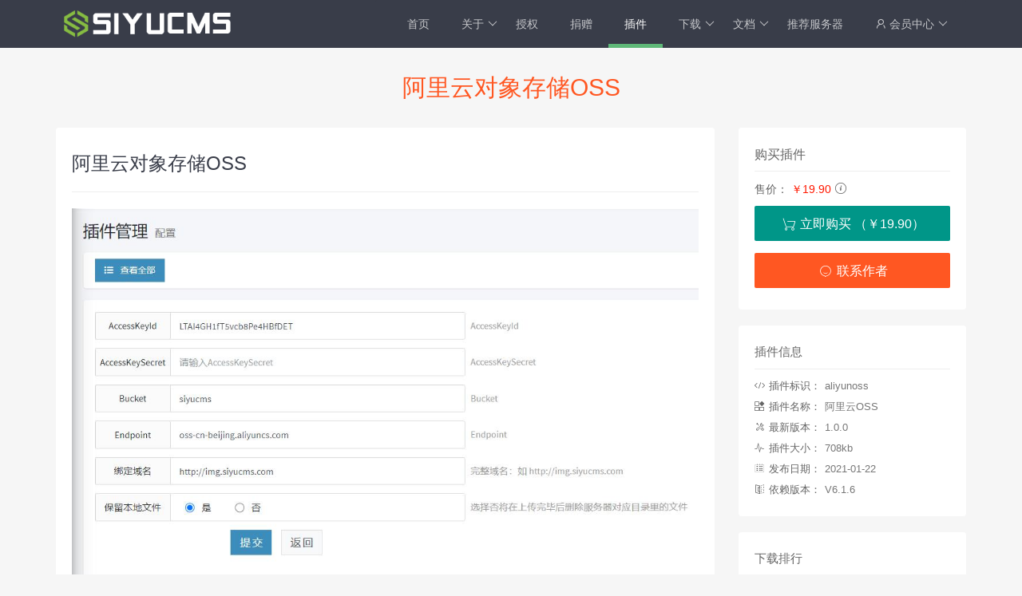

--- FILE ---
content_type: text/html; charset=utf-8
request_url: https://siyucms.com/index/store/3.html
body_size: 3994
content:
<!DOCTYPE html>
<html>
<head>
    <meta charset="utf-8">
    <meta name="viewport" content="width=device-width, initial-scale=1, maximum-scale=1">
    <title>阿里云对象存储OSS-插件_基于ThinkPHP6.1的快速开发内容管理系统</title>
    <meta name="keywords" content="SIYUCMS，SIYUCMS内容管理系统，php，ThinkPHP CMS，ThinkPHP建站系统" />
    <meta name="description" content="SIYUCMS 是一款基于 ThinkPHP + AdminLTE 的内容管理系统。后台界面采用响应式布局，清爽、极简、简单、易用，是做开发的最佳选择。" />
      <link rel="stylesheet" href="/template/siyucms/index/layui/css/layui.css">
  <link rel="stylesheet" href="/template/siyucms/index/css/style.css?20220504">
  <script src="/template/siyucms/index/layui/layui.js"></script>
  <script src="/template/siyucms/index/js/jquery-2.1.4.js"></script>
  <script src="/template/siyucms/index/js/my.js"></script>

</head>
<body class="bg_color">
	<div class="header">
		<div class="layui-container">
			<a href="/" class="logo"><img src="/template/siyucms/index/img/logo.png"></a>
            <!--手机端按钮-->
            <div class="menuBar">
                <ul>
                    <li class="bar_top"></li>
                    <li class="bar_mid"></li>
                    <li class="bar_foot"></li>
                </ul>
            </div>
            <!--导航菜单-->
			<ul class="layui-nav" lay-filter="" id="menu">
				<li class="layui-nav-item "><a href="/">首页</a></li>
                				<li class="layui-nav-item ">
                						<a href="javascript:;">关于</a>
					<dl class="layui-nav-child">
                    							<dd><a  href="/index/about.html">系统介绍</a></dd>
												<dd><a  href="/index/agreement.html">用户协议</a></dd>
											</dl>
                    				</li>
                				<li class="layui-nav-item ">
                	                    <a  href="/index/authorize.html">授权</a>
                    				</li>
                				<li class="layui-nav-item ">
                	                    <a  href="/index/donation.html">捐赠</a>
                    				</li>
                				<li class="layui-nav-item layui-this">
                	                    <a  href="/index/store.html">插件</a>
                    				</li>
                				<li class="layui-nav-item ">
                						<a href="javascript:;">下载</a>
					<dl class="layui-nav-child">
                    							<dd><a target="_blank" href="https://gitee.com/ruoshuiyx/tp6">V6.1版本</a></dd>
												<dd><a target="_blank" href="https://gitee.com/ruoshuiyx/SYPHP">V5.1版本</a></dd>
											</dl>
                    				</li>
                				<li class="layui-nav-item ">
                						<a href="javascript:;">文档</a>
					<dl class="layui-nav-child">
                    							<dd><a target="_blank" href="https://www.kancloud.cn/ruoshuiyx/siyucms/910286">开发手册</a></dd>
												<dd><a target="_blank" href="https://www.kancloud.cn/ruoshuiyx/thinkphp5">实战指南</a></dd>
											</dl>
                    				</li>
                				<li class="layui-nav-item ">
                	                    <a target="_blank" href="https://www.aliyun.com/activity/daily/bestoffer?userCode=qi2xtv3k">推荐服务器</a>
                    				</li>
                				<!--<li class="layui-nav-item"><a href="">社区</a></li>-->
								<li class="layui-nav-item">
					<a href="/index/user/index.html">
						<i class="layui-icon layui-icon-username"></i>
						会员中心
					</a>
					<dl class="layui-nav-child">
						<dd><a href="/index/user/login.html">登录</a></dd>
						<dd><a href="/index/user/register.html">注册</a></dd>
					</dl>
				</li>
							</ul>
            
			<div class="layui-clear"></div>
		</div>
	</div>
<!--中部-->
<div class="main">
    <div class="layui-container">
        <h2 class="main_h2">阿里云对象存储OSS</h2>
        <p class="main_summary"></p>
        <!--内容区域-->
        <div class="layui-row addon_info">
            <div class="layui-col-md9">
                <div class="addon_info_left">
                    <h2 class="addon_info_title">阿里云对象存储OSS</h2>
                    <div class="addon_info_content">
                        <p><img alt="" src="/uploads/20210122/ebcd5d98571030c68bc484f798142030.jpg" /></p>

<h3>功能介绍</h3>

<p>阿里云是优秀的第三方云存储提供商，通过此插件可以将SIYUCMS的上传资源部署(中转)到阿里云OSS。</p>

<h3>准备工作</h3>

<p>在使用阿里云OSS之前请先到阿里云添加<a href="https://www.aliyun.com/product/oss?source=5176.11533457&amp;userCode=qi2xtv3k" target="_blank">OSS服务</a>，然后创建一个空间并获取到<a href="https://oss.console.aliyun.com/bucket" target="_blank">Bucket</a>和EndPoint链接地址，然后在RAM访问控制中设置用户组并给组设置权限，最后在用户中添加用户并设置AccessKey ID和Access Key Secret。</p>

<h3>如何安装</h3>

<p>1、下载安装包解压后放到addons目录<br />
2、后台插件管理中进行安装并修改配置信息</p>

<h3>注意事项</h3>

<p>1、配置提示权限不足请修改addons目录可写权限<br />
2、安装后系统设置中上传驱动会增加AliYun OSS<br />
3、低版本需替换后台的上传文件，替换时注意进行备份，<a href="https://gitee.com/ruoshuiyx/tp6/blob/master/app/admin/controller/Upload.php" target="_blank">点击</a>查看</p>

<p>&nbsp;</p>
                    </div>
                </div>
            </div>
            <div class="layui-col-md3">
                <div class="addon_info_right">
                    <!--购买区域-->
                                        <div class="addon_info_right_1">
                        <h3>购买插件</h3>
                        <div class="layui-row">
                            <ul>
                                <li>
                                    售价：
                                                                        <span style="color: #ff1800">￥19.90 </span>
                                    <i class="layui-icon layui-icon-about js_price_tips" onmouseover="show_price_tips()"></i>
                                    <script>
                                        layui.use('layer',
                                            function () {
                                                var $ = layui.jquery, layer = layui.layer;
                                            })

                                        function show_price_tips() {
                                            layer.tips("VIP享受 7 折<br> SVIP享受 5 折", ".js_price_tips", {
                                                tips: [1, "#393D49"],
                                                time: 6000
                                            });
                                        }
                                    </script>
                                </li>
                            </ul>
                        </div>
                        <div class="layui-row">
                                                        <a href="/index/User/pay.html?type=addon&id=3" target="_blank"
                               class="layui-btn layui-btn-lg layui-btn-fluid"><i
                                    class="layui-icon layui-icon-cart-simple"></i> 立即购买 （￥19.90）</a>
                                                    </div>
                        <div class="layui-row">
                            <a href="tencent://message/?uin=407593529&Site=SuperNic&Menu=yes" target="_blank"
                               class="layui-btn layui-btn-danger layui-btn-lg layui-btn-fluid"><i
                                    class="layui-icon layui-icon-chat"></i> 联系作者</a>
                        </div>
                    </div>
                                    </div>
                <div class="addon_info_right">
                    <!--介绍区域-->
                    <div class="addon_info_right_1 addon_info_right_2">
                        <h3>插件信息</h3>
                        <div class="layui-row">
                            <ul>
                                <li><i class="layui-icon layui-icon-fonts-code"></i>插件标识：<span>aliyunoss</span></li>
                                <li><i class="layui-icon layui-icon-app"></i>插件名称：<span>阿里云OSS</span></li>
                                <li><i class="layui-icon layui-icon-util"></i>最新版本：<span>1.0.0</span></li>
                                <li><i class="layui-icon layui-icon-chart"></i>插件大小：<span>708kb</span></li>
                                <li><i class="layui-icon layui-icon-date"></i>发布日期：<span>2021-01-22</span></li>
                                <li class="layui-hide"><i class="layui-icon layui-icon-download-circle"></i>下载次数：<span>33</span></li>
                                <li><i class="layui-icon layui-icon-template"></i>依赖版本：<span>V6.1.6</span></li>
                            </ul>
                        </div>
                    </div>
                    <!--广告区域-->
                </div>
                <div class="addon_info_right">
                    <!--下载排行-->
                    <div class="addon_info_right_1 addon_info_right_2 addon_info_right_3">
                        <h3>下载排行</h3>
                        <div class="layui-row">
                            <ul class="layui-clear">
                                                                <li>
                                    <a href="/index/store/5.html"><img src="/uploads/20210207/6bc2586ea5ff1fba4d0f25071aa5d7ba.png"><p>Ueditor</p></a>
                                </li>
                                                                <li>
                                    <a href="/index/store/4.html"><img src="/uploads/20210123/4cc499249355d2f387710f80390f4a57.png"><p>七牛云存储</p></a>
                                </li>
                                                                <li>
                                    <a href="/index/store/3.html"><img src="/uploads/20210122/2aa73d10ac7e9c21567236382eff95aa.png"><p>阿里云OSS</p></a>
                                </li>
                                                                <li>
                                    <a href="/index/store/2.html"><img src="/uploads/20200921/e4ef363202b6f44b2da41777289b6adb.png"><p>Sitemap网站地图</p></a>
                                </li>
                                                            </ul>
                        </div>
                    </div>
                </div>
            </div>

        </div>
        <!--内容区域-->
    </div>
</div>
<!--底部-->
	<div class="footer">
		<div class="layui-container">
			<div class="layui-row">
				<div class="layui-col-xs6 layui-col-md3">
					<ul>
						<li class="f-tit">SIYUCMS</li>
						<li><a rel="nofollow" target="_blank" href="https://www.kancloud.cn/ruoshuiyx/siyucms">开发手册</a></li>
						<li><a rel="nofollow" target="_blank" href="https://www.kancloud.cn/ruoshuiyx/thinkphp5">进阶指南</a></li>
						<li><a rel="nofollow" target="_blank" href="https://gitee.com/ruoshuiyx/SYPHP">下载中心</a></li>
						<li><a rel="nofollow" target="_blank" href="http://demo.siyucms.com/">在线演示</a></li>
                    </ul>
				</div>
				<div class="layui-col-xs6 layui-col-md3">
					<ul>
						<li class="f-tit">商务合作</li>
                        <li><a rel="nofollow" href="tencent://message/?uin=407593529&Site=SuperNic&Menu=yes" rel="nofollow">插件开发</a></li>
                        <li><a rel="nofollow" href="tencent://message/?uin=407593529&Site=SuperNic&Menu=yes" rel="nofollow">定制开发</a></li>
                        <li><a rel="nofollow" href="tencent://message/?uin=407593529&Site=SuperNic&Menu=yes" rel="nofollow">广告投放</a></li>
                        <li><a rel="nofollow" href="tencent://message/?uin=407593529&Site=SuperNic&Menu=yes" rel="nofollow">业务合作</a></li>
					</ul>
				</div>
				<div class="layui-col-xs6 layui-col-md3">
					<ul>
						<li class="f-tit">交流社区</li>
						<li>完善中</li>
                        <li>敬请期待</li>
					</ul>
				</div>
				<div class="layui-col-xs6 layui-col-md3">
					<ul>
						<li class="f-tit">联系方式</li>
						<li>邮箱：407593529@qq.com</li>
						<li>QQ：407593529</li>
						<li>QQ群：883855822</li>
						<li><a href="https://gitee.com/ruoshuiyx/SYPHP" rel="nofollow" target="_blank">Gitee</a></li>
					</ul>
				</div>
			</div>
		</div>
	</div>
	<!--版权-->
	<div class="copy">
		Copyright &copy; SIYUCMS 2019-2023.All right reserved.Powered by SIYUCMS 网站备案/许可证号 <a style="color: #aaa;" href="https://beian.miit.gov.cn/#/Integrated/index" target="_blank">辽ICP备16008135号-2</a>
		<script>
		var _hmt = _hmt || [];
		(function() {
			var hm = document.createElement("script");
			hm.src = "https://hm.baidu.com/hm.js?8cf3910ef4f19d7a60b6925934ce9235";
			var s = document.getElementsByTagName("script")[0];
			s.parentNode.insertBefore(hm, s);
		})();
	</script>

	</div>

</body>
</html>

--- FILE ---
content_type: text/css
request_url: https://siyucms.com/template/siyucms/index/css/style.css?20220504
body_size: 2436
content:
.header{background-color: #393D49;}
.header .layui-nav{float: right;}
.header .logo{}
.header .logo img{height: 40px; margin: 10px;}
.feature{padding-top: 25px;padding-bottom: 30px;}
.feature h2,.main_h2{font-size: 30px;text-align: center;line-height: 2em;color: #FF5722;}
.feature .summary,.main_summary{text-align: center;line-height: 24px;color: #c2c2c2;}
.feature .item_con{ }
.feature ul li{    width: 30%;
    /* margin-top: 25px; */
    float: left;
    padding-top: 25px;
    border: 1px solid #33333324;
    margin: 20px 1.5%;
    padding-bottom: 30px;}
.feature ul li .icon{width: 100px;height: 100px;margin: 0 auto;
    /*border-radius: 50%;overflow: hidden;*/cursor: pointer;
    -webkit-transition: all .5s ease;
    transition: all .5s ease;
    text-align: center;}
.feature ul li .icon:hover{ transform: rotate(180deg); border-color: #009688;opacity: 1; }
.feature ul li .icon  img{ display : block ; width: 100px;}
.feature ul li h3{ height: 32px;line-height: 32px;text-align: center;margin: 15px 0;}
.feature ul li .desc{ font-size: 14px; line-height: 24px;height: 48px;overflow: hidden;color: #393D49;padding: 0 10%;text-align: center;}

.footer{color: #aaa;background: #393d49c2;margin-top: 25px;}
.footer ul {margin: 60px 0 30px 0;padding: 0;}
.footer ul li {line-height: 26px;white-space: nowrap;list-style: none;margin: 0;padding: 0;}
.footer ul li.f-tit {margin-bottom: 10px;font-size: 14px;color: #fff;}
.footer ul li a {color: #aaa;}
.footer ul li a:hover {color: #aaa;text-decoration: underline !important;}
.copy{line-height: 50px;text-align: center;background: #393D49;margin: 0; color: #aaa;}

.pro-con {width: 500px;margin-top: 114px;}
.pull-right {float: right;}
.pull-left {float: left;}
.pro-con h1 {margin-bottom: 15px;font-size: 50px;line-height: 56px;font-weight: bold;}
.pro-con p {margin-bottom: 30px;font-size: 18px;color: #666;line-height: 28px;}
.main{ margin-top: 20px;}
.main .comm_content{padding: 15px 0;border-bottom: 1px solid #dddddd;border-top: 1px solid #dddddd;min-height: 200px;color: #666666;line-height: 26px;margin-top: 20px;}
.main .comm_content p{margin: 10px 0;}
/*捐赠*/
.juanzeng{margin: 20px -10px 0;}
.juanzeng .item{background-color: #f7f7f7;padding: 50px 20px 60px 20px;cursor: pointer;margin-bottom: 30px; text-align: center; margin-left: 10px;margin-right: 10px;
    -webkit-transition: all 0.3s ease-in-out;
    -moz-transition: all 0.3s ease-in-out;
    -ms-transition: all 0.3s ease-in-out;
    -o-transition: all 0.3s ease-in-out;
    transition: all 0.3s ease-in-out;}
.juanzeng .item:hover {background-color: #FF5722; color: #ffffff;}
.juanzeng .item .amount span {font-weight: 500;font-size: 30px;margin: 10px 0;display: block;}
.juanzeng_end{margin-bottom: 20px;}
.donate-list .item {max-width: 262px;margin: 20px auto;position: relative;font-size: 13px; cursor: pointer;}
.donate-list .item .avatar-img, .donate-list .item .avatar-text {height: 100px;width: 100px;border-radius: 100px;margin: 0 auto;line-height: 100px;font-size: 40px;display: block;z-index: 1;overflow: hidden;}
.donate-list .item .avatar-img img {width: 100px;height: 100px;border-radius: 100%;margin: 0px auto;}
.donate-list .item .avatar-img i{width: 100px;height: 100px;border-radius: 100%;display: block;font-style: normal; background-color: #007DDB; color: #ffffff;}
.donate-list .item .avatar-foot {height: 75px;width: 80px;border-radius: 100px;margin: 0 auto;line-height: 20px;font-size: 12px;background-color: #ff5726; color: #fff;padding-top: 25px;
    padding-left: 10px;padding-right: 10px;position: absolute;top: 0;left: 50%;margin-left: -50px; z-index: -1;display: none;
	-webkit-transition: all 0.1s ease-in-out;
    -moz-transition: all 0.1s ease-in-out;
    -ms-transition: all 0.1s ease-in-out;
    -o-transition: all 0.1s ease-in-out;
    transition: all 0.1s ease-in-out;
	}
.donate-list .item .details {text-align: center;width: 100%;overflow: hidden;}
.donate-list .item .details h5 {font-size: 15px;line-height: 25px;margin-top: 5px;margin-bottom: 5px;white-space: nowrap;color: #3c8dbc;}
.donate-list .item .details h6 {font-size: 13px;line-height: 15px;font-weight: 400;margin: 3px 0;color: #aaa;}

.donate-list .item:hover .avatar-foot{ z-index: 10;display: block;}

.donate-list .item .details h6 .date {color: #d2d2d2; margin-left: 20px;}
.donate-list .item .details h6 i {font-style: normal;color: #FF5722; margin-left: 2px;}

.buy_title{text-align: center !important;color: #000;background-color: #d2d2d2;}
.align_right{text-align: right !important;}
.align_center{text-align: center !important;}


/*手机端右侧按钮*/
.menuBar{height: 54px;cursor: pointer;float: right;display: none;}

@media screen and (max-width: 450px) {
    .feature ul li{ width: 100%;}
}

/*导航设置*/
@media screen and (max-width: 768px){
	#menu{display: none;position: absolute;z-index: 999;left: 0px;}
	.menuBar{display: block;}
	.menuBar ul{padding: 22px 0 0 0;}
	.menuBar li{width: 17px;height: 2px;background: #ecebeb;margin-bottom: 3px;
		-webkit-transition: -webkit-transform .6s,opacity .3s;
		transition: transform .6s,opacity .3s;border-radius: 1px;}
	#menu li{width: 100%;text-align: left;}
}

/*授权查询*/
.domain_auth {

}

.domain_auth .layui-input-inline {
    width: 380px
}

/*插件模块*/
.main .addon_list {
    padding-top: 30px;
}

.addon_list .addon_item {
    background-color: #fafafa;
    border-radius: 3px;
    -webkit-transition: all 0.3s ease;
    -moz-transition: all 0.3s ease;
    -o-transition: all 0.3s ease;
    transition: all 0.3s ease;
    position: relative;
}

.addon_list .addon_item .yulan{
    text-align: center;
    position: absolute;
    width: 100%;
    bottom: 100px;
    z-index: 1;
    opacity: 0;
}
.addon_list .addon_item .yulan a{
    color: #ffffff !important;
}

.addon_list .addon_item:hover {
    transform: translateY(-5px);
    -webkit-transform: translateY(-5px);
    -moz-transform: translateY(-5px);
    -webkit-box-shadow: 0 20px 40px -24px rgba(0, 36, 100, 0.3);
    -moz-box-shadow: 0 20px 40px -24px rgba(0, 36, 100, 0.3);
    box-shadow: 0 20px 40px -24px rgba(0, 36, 100, 0.3);
}

.addon_list .addon_item:hover .yulan{
    opacity: 1;}

.addon_list .addon_item img {
    max-width: 100%;
}

.addon_list .addon_item a {
    color: #666666;
    font-size: 14px;
}

.addon_list .addon_item a:hover {
    color: #666666;
    font-size: 14px;
}

.addon_list .addon_item h3 {
    line-height: 30px;
    margin-top: 10px;
    padding: 0 10px;
    overflow: hidden;
    text-overflow: ellipsis;
    white-space: nowrap;
}

.addon_list .addon_item .layui-clear {
    padding: 0 10px 10px 0;
}

.addon_list .addon_item .addon_price {
    float: right
}

.addon_list .addon_item .addon_price .addon_orginal_price {
    color: #767575
}

.addon_list .addon_item .addon_price .addon_user_price {
    color: #ff1800;
}

.addon_list .addon_item .addon_price .addon_user_price_free {
    color: #5FB878;
}

.addon_list .addon_item .addon_author{
    padding: 0 10px;
    color: #2196F3;
}

.bg_color {
    background-color: #f6f6f6
}

/*插件详情*/
.addon_info{
    color: #666666;
    line-height: 26px;
    margin-top: 20px;
}
.addon_info_left, .addon_info_right {
    background-color: white;
    border-radius: 4px;
    height: 100%;
    padding:20px;
    margin-bottom: 20px;
}

.addon_info_left {
    margin-right: 30px;
}

.addon_info_title {
    margin-bottom: 20px;
    line-height: 50px;
    padding-bottom: 10px;
    color: #393D49;
    border-bottom: 1px solid #eee;
    font-size: 24px;
    font-weight: 300;
}

.addon_info_content {
    padding-bottom: 30px;
}

.addon_info_content img{ max-width:100%}

.addon_info_content p {
    padding-bottom: 10px
}

.addon_info_content a {
    color: #2196F3;
}

.addon_info_right_1 h3{
    border-bottom: 1px solid #eee;
    padding-bottom: 8px;
    margin-bottom: 8px;
}
.addon_info_right_1 i{}
.addon_info_right_1 .layui-btn{ margin: 7.5px 0}

.addon_info_right_2{ font-size: 13px;}
.addon_info_right_2 ul li span{ color: #777777;    padding-left: 5px;}
.addon_info_right_2 ul li i{
    font-size: 13px;
    margin-right: 5px;
}

.addon_info_right_3{}
.addon_info_right_3 ul{ margin-top: 15px}
.addon_info_right_3 ul li{ width: 45%; text-align: left; line-height: 30px; float: left;margin-bottom: 5px;}
.addon_info_right_3 ul li:nth-child(2n){ margin-left: 10%}
.addon_info_right_3 ul li a{ color: #2196f3}
.addon_info_right_3 ul li img{ width: 100%}






--- FILE ---
content_type: application/javascript
request_url: https://siyucms.com/template/siyucms/index/js/my.js
body_size: 844
content:
layui.use('carousel', function(){
  var carousel = layui.carousel;
  //建造实例
  carousel.render({
	elem: '#banner',
	width: '100%', //设置容器宽度
	height: '550px',
	arrow: 'always' //始终显示箭头
	//,anim: 'updown' //切换动画方式
  });
});
//注意：导航 依赖 element 模块，否则无法进行功能性操作
layui.use('element', function(){
  var element = layui.element;

  //…
});

//点击右侧导航弹出菜单
$(function(){
	$('.menuBar').on('click',function(){
		//显示层
		$("#menu").toggle();
	})
})

/*layui.use(['dropdown', 'util', 'layer'], function(){
	var element = layui.element;
	var layer = layui.layer;

	//监听折叠
	element.on('collapse(test)', function(data){
		layer.msg('展开状态：'+ data.show);
	});
});*/

//注意：折叠面板 依赖 element 模块，否则无法进行功能性操作
layui.use('element', function(){
	var element = layui.element;

	//…
});


--- FILE ---
content_type: application/javascript
request_url: https://siyucms.com/template/siyucms/index/layui/modules/layer.js
body_size: 13905
content:

/*!
 * layer - 通用 Web 弹出层组件
 * MIT Licensed 
 */

;!function(window, undefined){
"use strict";

var isLayui = window.layui && layui.define, $, win, ready = {
  getPath: function(){
    var jsPath = document.currentScript ? document.currentScript.src : function(){
      var js = document.scripts
      ,last = js.length - 1
      ,src;
      for(var i = last; i > 0; i--){
        if(js[i].readyState === 'interactive'){
          src = js[i].src;
          break;
        }
      }
      return src || js[last].src;
    }()
    ,GLOBAL = window.LAYUI_GLOBAL || {};
    return GLOBAL.layer_dir || jsPath.substring(0, jsPath.lastIndexOf('/') + 1);
  }(),

  config: {}, end: {}, minIndex: 0, minLeft: [],
  btn: ['&#x786E;&#x5B9A;', '&#x53D6;&#x6D88;'],

  //五种原始层模式
  type: ['dialog', 'page', 'iframe', 'loading', 'tips'],
  
  //获取节点的style属性值
  getStyle: function(node, name){
    var style = node.currentStyle ? node.currentStyle : window.getComputedStyle(node, null);
    return style[style.getPropertyValue ? 'getPropertyValue' : 'getAttribute'](name);
  },
  
  //载入 CSS 依赖
  link: function(href, fn, cssname){
    //未设置路径，则不主动加载css
    if(!layer.path) return;
    
    var head = document.getElementsByTagName("head")[0]
    ,link = document.createElement('link');
    
    if(typeof fn === 'string') cssname = fn;
    
    var app = (cssname || href).replace(/\.|\//g, '');
    var id = 'layuicss-'+ app
    ,STAUTS_NAME = 'creating'
    ,timeout = 0;
    
    link.rel = 'stylesheet';
    link.href = layer.path + href;
    link.id = id;
    
    if(!document.getElementById(id)){
      head.appendChild(link);
    }

    if(typeof fn !== 'function') return;

    //轮询 css 是否加载完毕
    (function poll(status) {
      var delay = 100
      ,getLinkElem = document.getElementById(id); //获取动态插入的 link 元素
      
      //如果轮询超过指定秒数，则视为请求文件失败或 css 文件不符合规范
      if(++timeout > 10 * 1000 / delay){
        return window.console && console.error(app +'.css: Invalid');
      };
      
      //css 加载就绪
      if(parseInt(ready.getStyle(getLinkElem, 'width')) === 1989){
        //如果参数来自于初始轮询（即未加载就绪时的），则移除 link 标签状态
        if(status === STAUTS_NAME) getLinkElem.removeAttribute('lay-status');
        //如果 link 标签的状态仍为「创建中」，则继续进入轮询，直到状态改变，则执行回调
        getLinkElem.getAttribute('lay-status') === STAUTS_NAME ? setTimeout(poll, delay) : fn();
      } else {
        getLinkElem.setAttribute('lay-status', STAUTS_NAME);
        setTimeout(function(){
          poll(STAUTS_NAME);
        }, delay);
      }

      //parseInt(ready.getStyle(document.getElementById(id), 'width')) === 1989 ? fn() : setTimeout(poll, 1000);
    }());

  }
};

//默认内置方法。
var layer = {
  v: '3.5.1',
  ie: function(){ //ie版本
    var agent = navigator.userAgent.toLowerCase();
    return (!!window.ActiveXObject || "ActiveXObject" in window) ? (
      (agent.match(/msie\s(\d+)/) || [])[1] || '11' //由于ie11并没有msie的标识
    ) : false;
  }(),
  index: (window.layer && window.layer.v) ? 100000 : 0,
  path: ready.getPath,
  config: function(options, fn){
    options = options || {};
    layer.cache = ready.config = $.extend({}, ready.config, options);
    layer.path = ready.config.path || layer.path;
    typeof options.extend === 'string' && (options.extend = [options.extend]);
    
    //如果设置了路径，则加载样式
    if(ready.config.path) layer.ready();
    
    if(!options.extend) return this;
    
    isLayui 
      ? layui.addcss('modules/layer/' + options.extend)
    : ready.link('theme/' + options.extend);
    
    return this;
  },

  //主体CSS等待事件
  ready: function(callback){
    var cssname = 'layer', ver = ''
    ,path = (isLayui ? 'modules/layer/' : 'theme/') + 'default/layer.css?v='+ layer.v + ver;
    isLayui ? layui.addcss(path, callback, cssname) : ready.link(path, callback, cssname);
    return this;
  },
  
  //各种快捷引用
  alert: function(content, options, yes){
    var type = typeof options === 'function';
    if(type) yes = options;
    return layer.open($.extend({
      content: content,
      yes: yes
    }, type ? {} : options));
  }, 
  
  confirm: function(content, options, yes, cancel){ 
    var type = typeof options === 'function';
    if(type){
      cancel = yes;
      yes = options;
    }
    return layer.open($.extend({
      content: content,
      btn: ready.btn,
      yes: yes,
      btn2: cancel
    }, type ? {} : options));
  },
  
  msg: function(content, options, end){ //最常用提示层
    var type = typeof options === 'function', rskin = ready.config.skin;
    var skin = (rskin ? rskin + ' ' + rskin + '-msg' : '')||'layui-layer-msg';
    var anim = doms.anim.length - 1;
    if(type) end = options;
    return layer.open($.extend({
      content: content,
      time: 3000,
      shade: false,
      skin: skin,
      title: false,
      closeBtn: false,
      btn: false,
      resize: false,
      end: end
    }, (type && !ready.config.skin) ? {
      skin: skin + ' layui-layer-hui',
      anim: anim
    } : function(){
       options = options || {};
       if(options.icon === -1 || options.icon === undefined && !ready.config.skin){
         options.skin = skin + ' ' + (options.skin||'layui-layer-hui');
       }
       return options;
    }()));  
  },
  
  load: function(icon, options){
    return layer.open($.extend({
      type: 3,
      icon: icon || 0,
      resize: false,
      shade: 0.01
    }, options));
  }, 
  
  tips: function(content, follow, options){
    return layer.open($.extend({
      type: 4,
      content: [content, follow],
      closeBtn: false,
      time: 3000,
      shade: false,
      resize: false,
      fixed: false,
      maxWidth: 260
    }, options));
  }
};

var Class = function(setings){  
  var that = this, creat = function(){
    that.creat();
  };
  that.index = ++layer.index;
  that.config.maxWidth = $(win).width() - 15*2; //初始最大宽度：当前屏幕宽，左右留 15px 边距
  that.config = $.extend({}, that.config, ready.config, setings);
  document.body ? creat() : setTimeout(function(){
    creat();
  }, 30);
};

Class.pt = Class.prototype;

//缓存常用字符
var doms = ['layui-layer', '.layui-layer-title', '.layui-layer-main', '.layui-layer-dialog', 'layui-layer-iframe', 'layui-layer-content', 'layui-layer-btn', 'layui-layer-close'];
doms.anim = ['layer-anim-00', 'layer-anim-01', 'layer-anim-02', 'layer-anim-03', 'layer-anim-04', 'layer-anim-05', 'layer-anim-06'];

doms.SHADE = 'layui-layer-shade';
doms.MOVE = 'layui-layer-move';

//默认配置
Class.pt.config = {
  type: 0,
  shade: 0.3,
  fixed: true,
  move: doms[1],
  title: '&#x4FE1;&#x606F;',
  offset: 'auto',
  area: 'auto',
  closeBtn: 1,
  time: 0, //0表示不自动关闭
  zIndex: 19891014, 
  maxWidth: 360,
  anim: 0,
  isOutAnim: true, //退出动画
  minStack: true, //最小化堆叠
  icon: -1,
  moveType: 1,
  resize: true,
  scrollbar: true, //是否允许浏览器滚动条
  tips: 2
};

//容器
Class.pt.vessel = function(conType, callback){
  var that = this, times = that.index, config = that.config;
  var zIndex = config.zIndex + times, titype = typeof config.title === 'object';
  var ismax = config.maxmin && (config.type === 1 || config.type === 2);
  var titleHTML = (config.title ? '<div class="layui-layer-title" style="'+ (titype ? config.title[1] : '') +'">' 
    + (titype ? config.title[0] : config.title) 
  + '</div>' : '');
  
  config.zIndex = zIndex;
  callback([
    //遮罩
    config.shade ? ('<div class="'+ doms.SHADE +'" id="'+ doms.SHADE + times +'" times="'+ times +'" style="'+ ('z-index:'+ (zIndex-1) +'; ') +'"></div>') : '',
    
    //主体
    '<div class="'+ doms[0] + (' layui-layer-'+ready.type[config.type]) + (((config.type == 0 || config.type == 2) && !config.shade) ? ' layui-layer-border' : '') + ' ' + (config.skin||'') +'" id="'+ doms[0] + times +'" type="'+ ready.type[config.type] +'" times="'+ times +'" showtime="'+ config.time +'" conType="'+ (conType ? 'object' : 'string') +'" style="z-index: '+ zIndex +'; width:'+ config.area[0] + ';height:' + config.area[1] + ';position:'+ (config.fixed ? 'fixed;' : 'absolute;') +'">'
      + (conType && config.type != 2 ? '' : titleHTML)
      + '<div id="'+ (config.id||'') +'" class="layui-layer-content'+ ((config.type == 0 && config.icon !== -1) ? ' layui-layer-padding' :'') + (config.type == 3 ? ' layui-layer-loading'+config.icon : '') +'">'
        + (config.type == 0 && config.icon !== -1 ? '<i class="layui-layer-ico layui-layer-ico'+ config.icon +'"></i>' : '')
        + (config.type == 1 && conType ? '' : (config.content||''))
      + '</div>'
      + '<span class="layui-layer-setwin">'+ function(){
        var closebtn = ismax ? '<a class="layui-layer-min" href="javascript:;"><cite></cite></a><a class="layui-layer-ico layui-layer-max" href="javascript:;"></a>' : '';
        config.closeBtn && (closebtn += '<a class="layui-layer-ico '+ doms[7] +' '+ doms[7] + (config.title ? config.closeBtn : (config.type == 4 ? '1' : '2')) +'" href="javascript:;"></a>');
        return closebtn;
      }() + '</span>'
      + (config.btn ? function(){
        var button = '';
        typeof config.btn === 'string' && (config.btn = [config.btn]);
        for(var i = 0, len = config.btn.length; i < len; i++){
          button += '<a class="'+ doms[6] +''+ i +'">'+ config.btn[i] +'</a>'
        }
        return '<div class="'+ doms[6] +' layui-layer-btn-'+ (config.btnAlign||'') +'">'+ button +'</div>'
      }() : '')
      + (config.resize ? '<span class="layui-layer-resize"></span>' : '')
    + '</div>'
  ], titleHTML, $('<div class="'+ doms.MOVE +'" id="'+ doms.MOVE +'"></div>'));
  return that;
};

//创建骨架
Class.pt.creat = function(){
  var that = this
  ,config = that.config
  ,times = that.index, nodeIndex
  ,content = config.content
  ,conType = typeof content === 'object'
  ,body = $('body');
  
  if(config.id && $('#'+config.id)[0])  return;

  if(typeof config.area === 'string'){
    config.area = config.area === 'auto' ? ['', ''] : [config.area, ''];
  }
  
  //anim兼容旧版shift
  if(config.shift){
    config.anim = config.shift;
  }
  
  if(layer.ie == 6){
    config.fixed = false;
  }
  
  switch(config.type){
    case 0:
      config.btn = ('btn' in config) ? config.btn : ready.btn[0];
      layer.closeAll('dialog');
    break;
    case 2:
      var content = config.content = conType ? config.content : [config.content||'', 'auto'];
      config.content = '<iframe scrolling="'+ (config.content[1]||'auto') +'" allowtransparency="true" id="'+ doms[4] +''+ times +'" name="'+ doms[4] +''+ times +'" onload="this.className=\'\';" class="layui-layer-load" frameborder="0" src="' + config.content[0] + '"></iframe>';
    break;
    case 3:
      delete config.title;
      delete config.closeBtn;
      config.icon === -1 && (config.icon === 0);
      layer.closeAll('loading');
    break;
    case 4:
      conType || (config.content = [config.content, 'body']);
      config.follow = config.content[1];
      config.content = config.content[0] + '<i class="layui-layer-TipsG"></i>';
      delete config.title;
      config.tips = typeof config.tips === 'object' ? config.tips : [config.tips, true];
      config.tipsMore || layer.closeAll('tips');
    break;
  }
  
  //建立容器
  that.vessel(conType, function(html, titleHTML, moveElem){
    body.append(html[0]);
    conType ? function(){
      (config.type == 2 || config.type == 4) ? function(){
        $('body').append(html[1]);
      }() : function(){
        if(!content.parents('.'+doms[0])[0]){
          content.data('display', content.css('display')).show().addClass('layui-layer-wrap').wrap(html[1]);
          $('#'+ doms[0] + times).find('.'+doms[5]).before(titleHTML);
        }
      }();
    }() : body.append(html[1]);
    $('#'+ doms.MOVE)[0] || body.append(ready.moveElem = moveElem);
    
    that.layero = $('#'+ doms[0] + times);
    that.shadeo = $('#'+ doms.SHADE + times);
    
    config.scrollbar || doms.html.css('overflow', 'hidden').attr('layer-full', times);
  }).auto(times);
  
  //遮罩
  that.shadeo.css({
    'background-color': config.shade[1] || '#000'
    ,'opacity': config.shade[0] || config.shade
  });

  config.type == 2 && layer.ie == 6 && that.layero.find('iframe').attr('src', content[0]);

  //坐标自适应浏览器窗口尺寸
  config.type == 4 ? that.tips() : function(){
    that.offset()
    //首次弹出时，若 css 尚未加载，则等待 css 加载完毕后，重新设定尺寸
    parseInt(ready.getStyle(document.getElementById(doms.MOVE), 'z-index')) ||  function(){
      that.layero.css('visibility', 'hidden');
      layer.ready(function(){
        that.offset();
        that.layero.css('visibility', 'visible');
      });
    }();
  }();
  
  //如果是固定定位
  if(config.fixed){
    win.on('resize', function(){
      that.offset();
      (/^\d+%$/.test(config.area[0]) || /^\d+%$/.test(config.area[1])) && that.auto(times);
      config.type == 4 && that.tips();
    });
  }
  
  config.time <= 0 || setTimeout(function(){
    layer.close(that.index);
  }, config.time);
  that.move().callback();
  
  //为兼容jQuery3.0的css动画影响元素尺寸计算
  if(doms.anim[config.anim]){
    var animClass = 'layer-anim '+ doms.anim[config.anim];
    that.layero.addClass(animClass).one('webkitAnimationEnd mozAnimationEnd MSAnimationEnd oanimationend animationend', function(){
      $(this).removeClass(animClass);
    });
  };
  
  //记录关闭动画
  if(config.isOutAnim){
    that.layero.data('isOutAnim', true);
  }
};

//自适应
Class.pt.auto = function(index){
  var that = this, config = that.config, layero = $('#'+ doms[0] + index);
  
  if(config.area[0] === '' && config.maxWidth > 0){
    //为了修复IE7下一个让人难以理解的bug
    if(layer.ie && layer.ie < 8 && config.btn){
      layero.width(layero.innerWidth());
    }
    layero.outerWidth() > config.maxWidth && layero.width(config.maxWidth);
  }
  
  var area = [layero.innerWidth(), layero.innerHeight()]
  ,titHeight = layero.find(doms[1]).outerHeight() || 0
  ,btnHeight = layero.find('.'+doms[6]).outerHeight() || 0
  ,setHeight = function(elem){
    elem = layero.find(elem);
    elem.height(area[1] - titHeight - btnHeight - 2*(parseFloat(elem.css('padding-top'))|0));
  };

  switch(config.type){
    case 2: 
      setHeight('iframe');
    break;
    default:
      if(config.area[1] === ''){
        if(config.maxHeight > 0 && layero.outerHeight() > config.maxHeight){
          area[1] = config.maxHeight;
          setHeight('.'+doms[5]);
        } else if(config.fixed && area[1] >= win.height()){
          area[1] = win.height();
          setHeight('.'+doms[5]);
        }
      } else {
        setHeight('.'+doms[5]);
      }
    break;
  };
  
  return that;
};

//计算坐标
Class.pt.offset = function(){
  var that = this, config = that.config, layero = that.layero;
  var area = [layero.outerWidth(), layero.outerHeight()];
  var type = typeof config.offset === 'object';
  that.offsetTop = (win.height() - area[1])/2;
  that.offsetLeft = (win.width() - area[0])/2;
  
  if(type){
    that.offsetTop = config.offset[0];
    that.offsetLeft = config.offset[1]||that.offsetLeft;
  } else if(config.offset !== 'auto'){
    
    if(config.offset === 't'){ //上
      that.offsetTop = 0;
    } else if(config.offset === 'r'){ //右
      that.offsetLeft = win.width() - area[0];
    } else if(config.offset === 'b'){ //下
      that.offsetTop = win.height() - area[1];
    } else if(config.offset === 'l'){ //左
      that.offsetLeft = 0;
    } else if(config.offset === 'lt'){ //左上角
      that.offsetTop = 0;
      that.offsetLeft = 0;
    } else if(config.offset === 'lb'){ //左下角
      that.offsetTop = win.height() - area[1];
      that.offsetLeft = 0;
    } else if(config.offset === 'rt'){ //右上角
      that.offsetTop = 0;
      that.offsetLeft = win.width() - area[0];
    } else if(config.offset === 'rb'){ //右下角
      that.offsetTop = win.height() - area[1];
      that.offsetLeft = win.width() - area[0];
    } else {
      that.offsetTop = config.offset;
    }
    
  }
 
  if(!config.fixed){
    that.offsetTop = /%$/.test(that.offsetTop) ? 
      win.height()*parseFloat(that.offsetTop)/100
    : parseFloat(that.offsetTop);
    that.offsetLeft = /%$/.test(that.offsetLeft) ? 
      win.width()*parseFloat(that.offsetLeft)/100
    : parseFloat(that.offsetLeft);
    that.offsetTop += win.scrollTop();
    that.offsetLeft += win.scrollLeft();
  }
  
  if(layero.attr('minLeft')){
    that.offsetTop = win.height() - (layero.find(doms[1]).outerHeight() || 0);
    that.offsetLeft = layero.css('left');
  }

  layero.css({top: that.offsetTop, left: that.offsetLeft});
};

//Tips
Class.pt.tips = function(){
  var that = this, config = that.config, layero = that.layero;
  var layArea = [layero.outerWidth(), layero.outerHeight()], follow = $(config.follow);
  if(!follow[0]) follow = $('body');
  var goal = {
    width: follow.outerWidth(),
    height: follow.outerHeight(),
    top: follow.offset().top,
    left: follow.offset().left
  }, tipsG = layero.find('.layui-layer-TipsG');
  
  var guide = config.tips[0];
  config.tips[1] || tipsG.remove();
  
  goal.autoLeft = function(){
    if(goal.left + layArea[0] - win.width() > 0){
      goal.tipLeft = goal.left + goal.width - layArea[0];
      tipsG.css({right: 12, left: 'auto'});
    } else {
      goal.tipLeft = goal.left;
    };
  };
  
  //辨别tips的方位
  goal.where = [function(){ //上        
    goal.autoLeft();
    goal.tipTop = goal.top - layArea[1] - 10;
    tipsG.removeClass('layui-layer-TipsB').addClass('layui-layer-TipsT').css('border-right-color', config.tips[1]);
  }, function(){ //右
    goal.tipLeft = goal.left + goal.width + 10;
    goal.tipTop = goal.top;
    tipsG.removeClass('layui-layer-TipsL').addClass('layui-layer-TipsR').css('border-bottom-color', config.tips[1]); 
  }, function(){ //下
    goal.autoLeft();
    goal.tipTop = goal.top + goal.height + 10;
    tipsG.removeClass('layui-layer-TipsT').addClass('layui-layer-TipsB').css('border-right-color', config.tips[1]);
  }, function(){ //左
    goal.tipLeft = goal.left - layArea[0] - 10;
    goal.tipTop = goal.top;
    tipsG.removeClass('layui-layer-TipsR').addClass('layui-layer-TipsL').css('border-bottom-color', config.tips[1]);
  }];
  goal.where[guide-1]();
  
  /* 8*2为小三角形占据的空间 */
  if(guide === 1){
    goal.top - (win.scrollTop() + layArea[1] + 8*2) < 0 && goal.where[2]();
  } else if(guide === 2){
    win.width() - (goal.left + goal.width + layArea[0] + 8*2) > 0 || goal.where[3]()
  } else if(guide === 3){
    (goal.top - win.scrollTop() + goal.height + layArea[1] + 8*2) - win.height() > 0 && goal.where[0]();
  } else if(guide === 4){
     layArea[0] + 8*2 - goal.left > 0 && goal.where[1]()
  }

  layero.find('.'+doms[5]).css({
    'background-color': config.tips[1], 
    'padding-right': (config.closeBtn ? '30px' : '')
  });
  layero.css({
    left: goal.tipLeft - (config.fixed ? win.scrollLeft() : 0), 
    top: goal.tipTop  - (config.fixed ? win.scrollTop() : 0)
  });
}

//拖拽层
Class.pt.move = function(){
  var that = this
  ,config = that.config
  ,_DOC = $(document)
  ,layero = that.layero
  ,moveElem = layero.find(config.move)
  ,resizeElem = layero.find('.layui-layer-resize')
  ,dict = {};
  
  if(config.move){
    moveElem.css('cursor', 'move');
  }

  moveElem.on('mousedown', function(e){
    e.preventDefault();
    if(config.move){
      dict.moveStart = true;
      dict.offset = [
        e.clientX - parseFloat(layero.css('left'))
        ,e.clientY - parseFloat(layero.css('top'))
      ];
      ready.moveElem.css('cursor', 'move').show();
    }
  });
  
  resizeElem.on('mousedown', function(e){
    e.preventDefault();
    dict.resizeStart = true;
    dict.offset = [e.clientX, e.clientY];
    dict.area = [
      layero.outerWidth()
      ,layero.outerHeight()
    ];
    ready.moveElem.css('cursor', 'se-resize').show();
  });
  
  _DOC.on('mousemove', function(e){

    //拖拽移动
    if(dict.moveStart){
      var X = e.clientX - dict.offset[0]
      ,Y = e.clientY - dict.offset[1]
      ,fixed = layero.css('position') === 'fixed';
      
      e.preventDefault();
      
      dict.stX = fixed ? 0 : win.scrollLeft();
      dict.stY = fixed ? 0 : win.scrollTop();

      //控制元素不被拖出窗口外
      if(!config.moveOut){
        var setRig = win.width() - layero.outerWidth() + dict.stX
        ,setBot = win.height() - layero.outerHeight() + dict.stY;  
        X < dict.stX && (X = dict.stX);
        X > setRig && (X = setRig); 
        Y < dict.stY && (Y = dict.stY);
        Y > setBot && (Y = setBot);
      }
      
      layero.css({
        left: X
        ,top: Y
      });
    }
    
    //Resize
    if(config.resize && dict.resizeStart){
      var X = e.clientX - dict.offset[0]
      ,Y = e.clientY - dict.offset[1];
      
      e.preventDefault();
      
      layer.style(that.index, {
        width: dict.area[0] + X
        ,height: dict.area[1] + Y
      })
      dict.isResize = true;
      config.resizing && config.resizing(layero);
    }
  }).on('mouseup', function(e){
    if(dict.moveStart){
      delete dict.moveStart;
      ready.moveElem.hide();
      config.moveEnd && config.moveEnd(layero);
    }
    if(dict.resizeStart){
      delete dict.resizeStart;
      ready.moveElem.hide();
    }
  });
  
  return that;
};

Class.pt.callback = function(){
  var that = this, layero = that.layero, config = that.config;
  that.openLayer();
  if(config.success){
    if(config.type == 2){
      layero.find('iframe').on('load', function(){
        config.success(layero, that.index, that);
      });
    } else {
      config.success(layero, that.index, that);
    }
  }
  layer.ie == 6 && that.IE6(layero);
  
  //按钮
  layero.find('.'+ doms[6]).children('a').on('click', function(){
    var index = $(this).index();
    if(index === 0){
      if(config.yes){
        config.yes(that.index, layero)
      } else if(config['btn1']){
        config['btn1'](that.index, layero)
      } else {
        layer.close(that.index);
      }
    } else {
      var close = config['btn'+(index+1)] && config['btn'+(index+1)](that.index, layero);
      close === false || layer.close(that.index);
    }
  });
  
  //取消
  function cancel(){
    var close = config.cancel && config.cancel(that.index, layero);
    close === false || layer.close(that.index);
  }
  
  //右上角关闭回调
  layero.find('.'+ doms[7]).on('click', cancel);
  
  //点遮罩关闭
  if(config.shadeClose){
    that.shadeo.on('click', function(){
      layer.close(that.index);
    });
  } 
  
  //最小化
  layero.find('.layui-layer-min').on('click', function(){
    var min = config.min && config.min(layero, that.index);
    min === false || layer.min(that.index, config);
  });
  
  //全屏/还原
  layero.find('.layui-layer-max').on('click', function(){
    if($(this).hasClass('layui-layer-maxmin')){
      layer.restore(that.index);
      config.restore && config.restore(layero, that.index);
    } else {
      layer.full(that.index, config);
      setTimeout(function(){
        config.full && config.full(layero, that.index);
      }, 100);
    }
  });

  config.end && (ready.end[that.index] = config.end);
};

//for ie6 恢复select
ready.reselect = function(){
  $.each($('select'), function(index , value){
    var sthis = $(this);
    if(!sthis.parents('.'+doms[0])[0]){
      (sthis.attr('layer') == 1 && $('.'+doms[0]).length < 1) && sthis.removeAttr('layer').show(); 
    }
    sthis = null;
  });
}; 

Class.pt.IE6 = function(layero){
  //隐藏select
  $('select').each(function(index , value){
    var sthis = $(this);
    if(!sthis.parents('.'+doms[0])[0]){
      sthis.css('display') === 'none' || sthis.attr({'layer' : '1'}).hide();
    }
    sthis = null;
  });
};

//需依赖原型的对外方法
Class.pt.openLayer = function(){
  var that = this;
  
  //置顶当前窗口
  layer.zIndex = that.config.zIndex;
  layer.setTop = function(layero){
    var setZindex = function(){
      layer.zIndex++;
      layero.css('z-index', layer.zIndex + 1);
    };
    layer.zIndex = parseInt(layero[0].style.zIndex);
    layero.on('mousedown', setZindex);
    return layer.zIndex;
  };
};

//记录宽高坐标，用于还原
ready.record = function(layero){
  var area = [
    layero.width(),
    layero.height(),
    layero.position().top, 
    layero.position().left + parseFloat(layero.css('margin-left'))
  ];
  layero.find('.layui-layer-max').addClass('layui-layer-maxmin');
  layero.attr({area: area});
};

ready.rescollbar = function(index){
  if(doms.html.attr('layer-full') == index){
    if(doms.html[0].style.removeProperty){
      doms.html[0].style.removeProperty('overflow');
    } else {
      doms.html[0].style.removeAttribute('overflow');
    }
    doms.html.removeAttr('layer-full');
  }
};

/** 内置成员 */

window.layer = layer;

//获取子iframe的DOM
layer.getChildFrame = function(selector, index){
  index = index || $('.'+doms[4]).attr('times');
  return $('#'+ doms[0] + index).find('iframe').contents().find(selector);  
};

//得到当前iframe层的索引，子iframe时使用
layer.getFrameIndex = function(name){
  return $('#'+ name).parents('.'+doms[4]).attr('times');
};

//iframe层自适应宽高
layer.iframeAuto = function(index){
  if(!index) return;
  var heg = layer.getChildFrame('html', index).outerHeight();
  var layero = $('#'+ doms[0] + index);
  var titHeight = layero.find(doms[1]).outerHeight() || 0;
  var btnHeight = layero.find('.'+doms[6]).outerHeight() || 0;
  layero.css({height: heg + titHeight + btnHeight});
  layero.find('iframe').css({height: heg});
};

//重置iframe url
layer.iframeSrc = function(index, url){
  $('#'+ doms[0] + index).find('iframe').attr('src', url);
};

//设定层的样式
layer.style = function(index, options, limit){
  var layero = $('#'+ doms[0] + index)
  ,contElem = layero.find('.layui-layer-content')
  ,type = layero.attr('type')
  ,titHeight = layero.find(doms[1]).outerHeight() || 0
  ,btnHeight = layero.find('.'+doms[6]).outerHeight() || 0
  ,minLeft = layero.attr('minLeft');
  
  if(type === ready.type[3] || type === ready.type[4]){
    return;
  }
  
  if(!limit){
    if(parseFloat(options.width) <= 260){
      options.width = 260;
    };
    
    if(parseFloat(options.height) - titHeight - btnHeight <= 64){
      options.height = 64 + titHeight + btnHeight;
    };
  }
  
  layero.css(options);
  btnHeight = layero.find('.'+doms[6]).outerHeight();
  
  if(type === ready.type[2]){
    layero.find('iframe').css({
      height: parseFloat(options.height) - titHeight - btnHeight
    });
  } else {
    contElem.css({
      height: parseFloat(options.height) - titHeight - btnHeight
      - parseFloat(contElem.css('padding-top'))
      - parseFloat(contElem.css('padding-bottom'))
    })
  }
};

//最小化
layer.min = function(index, options){
  options = options || {};
  var layero = $('#'+ doms[0] + index)
  ,shadeo = $('#'+ doms.SHADE + index)
  ,titHeight = layero.find(doms[1]).outerHeight() || 0
  ,left = layero.attr('minLeft') || (181*ready.minIndex)+'px'
  ,position = layero.css('position')
  ,settings = {
    width: 180
    ,height: titHeight
    ,position: 'fixed'
    ,overflow: 'hidden'
  };
  
  //记录宽高坐标，用于还原
  ready.record(layero);
  
  if(ready.minLeft[0]){
    left = ready.minLeft[0];
    ready.minLeft.shift();
  }
  
  //是否堆叠在左下角
  if(options.minStack){
    settings.left = left;
    settings.top = win.height() - titHeight;
    layero.attr('minLeft') || ready.minIndex++; //初次执行，最小化操作索引自增
    layero.attr('minLeft', left);
  }
  
  layero.attr('position', position);
  layer.style(index, settings, true);

  layero.find('.layui-layer-min').hide();
  layero.attr('type') === 'page' && layero.find(doms[4]).hide();
  ready.rescollbar(index);

  //隐藏遮罩
  shadeo.hide();
};

//还原
layer.restore = function(index){
  var layero = $('#'+ doms[0] + index)
  ,shadeo = $('#'+ doms.SHADE + index)
  ,area = layero.attr('area').split(',')
  ,type = layero.attr('type');
  
  //恢复原来尺寸
  layer.style(index, {
    width: parseFloat(area[0]), 
    height: parseFloat(area[1]), 
    top: parseFloat(area[2]), 
    left: parseFloat(area[3]),
    position: layero.attr('position'),
    overflow: 'visible'
  }, true);
  
  layero.find('.layui-layer-max').removeClass('layui-layer-maxmin');
  layero.find('.layui-layer-min').show();
  layero.attr('type') === 'page' && layero.find(doms[4]).show();
  ready.rescollbar(index);
  
  //恢复遮罩
  shadeo.show();
};

//全屏
layer.full = function(index){
  var layero = $('#'+ doms[0] + index), timer;
  ready.record(layero);
  if(!doms.html.attr('layer-full')){
    doms.html.css('overflow','hidden').attr('layer-full', index);
  }
  clearTimeout(timer);
  timer = setTimeout(function(){
    var isfix = layero.css('position') === 'fixed';
    layer.style(index, {
      top: isfix ? 0 : win.scrollTop(),
      left: isfix ? 0 : win.scrollLeft(),
      width: win.width(),
      height: win.height()
    }, true);
    layero.find('.layui-layer-min').hide();
  }, 100);
};

//改变title
layer.title = function(name, index){
  var title = $('#'+ doms[0] + (index||layer.index)).find(doms[1]);
  title.html(name);
};

//关闭layer总方法
layer.close = function(index, callback){
  var layero = $('#'+ doms[0] + index), type = layero.attr('type'), closeAnim = 'layer-anim-close';
  if(!layero[0]) return;
  var WRAP = 'layui-layer-wrap', remove = function(){
    if(type === ready.type[1] && layero.attr('conType') === 'object'){
      layero.children(':not(.'+ doms[5] +')').remove();
      var wrap = layero.find('.'+WRAP);
      for(var i = 0; i < 2; i++){
        wrap.unwrap();
      }
      wrap.css('display', wrap.data('display')).removeClass(WRAP);
    } else {
      //低版本IE 回收 iframe
      if(type === ready.type[2]){
        try {
          var iframe = $('#'+doms[4]+index)[0];
          iframe.contentWindow.document.write('');
          iframe.contentWindow.close();
          layero.find('.'+doms[5])[0].removeChild(iframe);
        } catch(e){}
      }
      layero[0].innerHTML = '';
      layero.remove();
    }
    typeof ready.end[index] === 'function' && ready.end[index]();
    delete ready.end[index];
    typeof callback === 'function' && callback();
  };
  
  if(layero.data('isOutAnim')){
    layero.addClass('layer-anim '+ closeAnim);
  }
  
  $('#layui-layer-moves, #'+ doms.SHADE + index).remove();
  layer.ie == 6 && ready.reselect();
  ready.rescollbar(index); 
  if(layero.attr('minLeft')){
    ready.minIndex--;
    ready.minLeft.push(layero.attr('minLeft'));
  }
  
  if((layer.ie && layer.ie < 10) || !layero.data('isOutAnim')){
    remove()
  } else {
    setTimeout(function(){
      remove();
    }, 200);
  }
};

//关闭所有层
layer.closeAll = function(type, callback){
  if(typeof type === 'function'){
    callback = type;
    type = null;
  };
  var domsElem = $('.'+doms[0]);
  $.each(domsElem, function(_index){
    var othis = $(this);
    var is = type ? (othis.attr('type') === type) : 1;
    is && layer.close(othis.attr('times'), _index === domsElem.length - 1 ? callback : null);
    is = null;
  });
  if(domsElem.length === 0) typeof callback === 'function' && callback();
};

/** 

  拓展模块，layui 开始合并在一起

 */

var cache = layer.cache||{}, skin = function(type){
  return (cache.skin ? (' ' + cache.skin + ' ' + cache.skin + '-'+type) : '');
}; 
 
//仿系统prompt
layer.prompt = function(options, yes){
  var style = '';
  options = options || {};
  
  if(typeof options === 'function') yes = options;
  
  if(options.area){
    var area = options.area;
    style = 'style="width: '+ area[0] +'; height: '+ area[1] + ';"';
    delete options.area;
  }
  var prompt, content = options.formType == 2 ? '<textarea class="layui-layer-input"' + style +'></textarea>' : function(){
    return '<input type="'+ (options.formType == 1 ? 'password' : 'text') +'" class="layui-layer-input">';
  }();
  
  var success = options.success;
  delete options.success;
  
  return layer.open($.extend({
    type: 1
    ,btn: ['&#x786E;&#x5B9A;','&#x53D6;&#x6D88;']
    ,content: content
    ,skin: 'layui-layer-prompt' + skin('prompt')
    ,maxWidth: win.width()
    ,success: function(layero){
      prompt = layero.find('.layui-layer-input');
      prompt.val(options.value || '').focus();
      typeof success === 'function' && success(layero);
    }
    ,resize: false
    ,yes: function(index){
      var value = prompt.val();
      if(value === ''){
        prompt.focus();
      } else if(value.length > (options.maxlength||500)) {
        layer.tips('&#x6700;&#x591A;&#x8F93;&#x5165;'+ (options.maxlength || 500) +'&#x4E2A;&#x5B57;&#x6570;', prompt, {tips: 1});
      } else {
        yes && yes(value, index, prompt);
      }
    }
  }, options));
};

//tab层
layer.tab = function(options){
  options = options || {};
  
  var tab = options.tab || {}
  ,THIS = 'layui-this'
  ,success = options.success;
  
  delete options.success;
  
  return layer.open($.extend({
    type: 1,
    skin: 'layui-layer-tab' + skin('tab'),
    resize: false,
    title: function(){
      var len = tab.length, ii = 1, str = '';
      if(len > 0){
        str = '<span class="'+ THIS +'">'+ tab[0].title +'</span>';
        for(; ii < len; ii++){
          str += '<span>'+ tab[ii].title +'</span>';
        }
      }
      return str;
    }(),
    content: '<ul class="layui-layer-tabmain">'+ function(){
      var len = tab.length, ii = 1, str = '';
      if(len > 0){
        str = '<li class="layui-layer-tabli '+ THIS +'">'+ (tab[0].content || 'no content') +'</li>';
        for(; ii < len; ii++){
          str += '<li class="layui-layer-tabli">'+ (tab[ii].content || 'no  content') +'</li>';
        }
      }
      return str;
    }() +'</ul>',
    success: function(layero){
      var btn = layero.find('.layui-layer-title').children();
      var main = layero.find('.layui-layer-tabmain').children();
      btn.on('mousedown', function(e){
        e.stopPropagation ? e.stopPropagation() : e.cancelBubble = true;
        var othis = $(this), index = othis.index();
        othis.addClass(THIS).siblings().removeClass(THIS);
        main.eq(index).show().siblings().hide();
        typeof options.change === 'function' && options.change(index);
      });
      typeof success === 'function' && success(layero);
    }
  }, options));
};

//相册层
layer.photos = function(options, loop, key){
  var dict = {};
  options = options || {};
  if(!options.photos) return;
  
  //若 photos 并非选择器或 jQuery 对象，则为普通 object
  var isObject = !(typeof options.photos === 'string' || options.photos instanceof $)
  ,photos = isObject ? options.photos : {}
  ,data = photos.data || []
  ,start = photos.start || 0;
  
  dict.imgIndex = (start|0) + 1;
  options.img = options.img || 'img';
  
  var success = options.success;
  delete options.success;
  
  //如果 options.photos 不是一个对象
  if(!isObject){ //页面直接获取
    var parent = $(options.photos), pushData = function(){
      data = [];
      parent.find(options.img).each(function(index){
        var othis = $(this);
        othis.attr('layer-index', index);
        data.push({
          alt: othis.attr('alt'),
          pid: othis.attr('layer-pid'),
          src: othis.attr('layer-src') || othis.attr('src'),
          thumb: othis.attr('src')
        });
      });
    };
    
    pushData();
    
    if (data.length === 0) return;
    
    loop || parent.on('click', options.img, function(){
      pushData();
      var othis = $(this), index = othis.attr('layer-index'); 
      layer.photos($.extend(options, {
        photos: {
          start: index,
          data: data,
          tab: options.tab
        },
        full: options.full
      }), true);
    });
    
    //不直接弹出
    if(!loop) return;
    
  } else if (data.length === 0){
    return layer.msg('&#x6CA1;&#x6709;&#x56FE;&#x7247;');
  }
  
  //上一张
  dict.imgprev = function(key){
    dict.imgIndex--;
    if(dict.imgIndex < 1){
      dict.imgIndex = data.length;
    }
    dict.tabimg(key);
  };
  
  //下一张
  dict.imgnext = function(key,errorMsg){
    dict.imgIndex++;
    if(dict.imgIndex > data.length){
      dict.imgIndex = 1;
      if (errorMsg) {return};
    }
    dict.tabimg(key)
  };
  
  //方向键
  dict.keyup = function(event){
    if(!dict.end){
      var code = event.keyCode;
      event.preventDefault();
      if(code === 37){
        dict.imgprev(true);
      } else if(code === 39) {
        dict.imgnext(true);
      } else if(code === 27) {
        layer.close(dict.index);
      }
    }
  }
  
  //切换
  dict.tabimg = function(key){
    if(data.length <= 1) return;
    photos.start = dict.imgIndex - 1;
    layer.close(dict.index);
    return layer.photos(options, true, key);
    setTimeout(function(){
      layer.photos(options, true, key);
    }, 200);
  }
  
  //一些动作
  dict.event = function(){
    /*
    dict.bigimg.hover(function(){
      dict.imgsee.show();
    }, function(){
      dict.imgsee.hide();
    });
    */
    
    dict.bigimg.find('.layui-layer-imgprev').on('click', function(event){
      event.preventDefault();
      dict.imgprev(true);
    });  
    
    dict.bigimg.find('.layui-layer-imgnext').on('click', function(event){     
      event.preventDefault();
      dict.imgnext(true);
    });
    
    $(document).on('keyup', dict.keyup);
  };
  
  //图片预加载
  function loadImage(url, callback, error) {   
    var img = new Image();
    img.src = url; 
    if(img.complete){
      return callback(img);
    }
    img.onload = function(){
      img.onload = null;
      callback(img);
    };
    img.onerror = function(e){
      img.onerror = null;
      error(e);
    };  
  };
  
  dict.loadi = layer.load(1, {
    shade: 'shade' in options ? false : 0.9,
    scrollbar: false
  });

  loadImage(data[start].src, function(img){
    layer.close(dict.loadi);
    
    //切换图片时不出现动画
    if(key) options.anim = -1;
    
    //弹出图片层
    dict.index = layer.open($.extend({
      type: 1,
      id: 'layui-layer-photos',
      area: function(){
        var imgarea = [img.width, img.height];
        var winarea = [$(window).width() - 100, $(window).height() - 100];
        
        //如果 实际图片的宽或者高比 屏幕大（那么进行缩放）
        if(!options.full && (imgarea[0]>winarea[0]||imgarea[1]>winarea[1])){
          var wh = [imgarea[0]/winarea[0],imgarea[1]/winarea[1]];//取宽度缩放比例、高度缩放比例
          if(wh[0] > wh[1]){//取缩放比例最大的进行缩放
            imgarea[0] = imgarea[0]/wh[0];
            imgarea[1] = imgarea[1]/wh[0];
          } else if(wh[0] < wh[1]){
            imgarea[0] = imgarea[0]/wh[1];
            imgarea[1] = imgarea[1]/wh[1];
          }
        }
        
        return [imgarea[0]+'px', imgarea[1]+'px']; 
      }(),
      title: false,
      shade: 0.9,
      shadeClose: true,
      closeBtn: false,
      move: '.layui-layer-phimg img',
      moveType: 1,
      scrollbar: false,
      moveOut: true,
      anim: 5,
      isOutAnim: false,
      skin: 'layui-layer-photos' + skin('photos'),
      content: '<div class="layui-layer-phimg">'
        +'<img src="'+ data[start].src +'" alt="'+ (data[start].alt||'') +'" layer-pid="'+ data[start].pid +'">'
        +function(){
          if(data.length > 1){
            return '<div class="layui-layer-imgsee">'
              +'<span class="layui-layer-imguide"><a href="javascript:;" class="layui-layer-iconext layui-layer-imgprev"></a><a href="javascript:;" class="layui-layer-iconext layui-layer-imgnext"></a></span>'
              +'<div class="layui-layer-imgbar" style="display:'+ (key ? 'block' : '') +'"><span class="layui-layer-imgtit"><a href="javascript:;">'+ (data[start].alt || '') +'</a><em>'+ dict.imgIndex +' / '+ data.length +'</em></span></div>'
            +'</div>'
          }
          return '';
        }()
      +'</div>',
      success: function(layero, index){
        dict.bigimg = layero.find('.layui-layer-phimg');
        dict.imgsee = layero.find('.layui-layer-imgbar');
        dict.event(layero);
        options.tab && options.tab(data[start], layero);
        typeof success === 'function' && success(layero);
      }, end: function(){
        dict.end = true;
        $(document).off('keyup', dict.keyup);
      }
    }, options));
  }, function(){
    layer.close(dict.loadi);
    layer.msg('&#x5F53;&#x524D;&#x56FE;&#x7247;&#x5730;&#x5740;&#x5F02;&#x5E38;<br>&#x662F;&#x5426;&#x7EE7;&#x7EED;&#x67E5;&#x770B;&#x4E0B;&#x4E00;&#x5F20;&#xFF1F;', {
      time: 30000, 
      btn: ['&#x4E0B;&#x4E00;&#x5F20;', '&#x4E0D;&#x770B;&#x4E86;'], 
      yes: function(){
        data.length > 1 && dict.imgnext(true,true);
      }
    });
  });
};

//主入口
ready.run = function(_$){
  $ = _$;
  win = $(window);
  doms.html = $('html');
  layer.open = function(deliver){
    var o = new Class(deliver);
    return o.index;
  };
};

//加载方式
window.layui && layui.define ? (
  layer.ready()
  ,layui.define('jquery', function(exports){ //layui 加载
    layer.path = layui.cache.dir;
    ready.run(layui.$);

    //暴露模块
    window.layer = layer;
    exports('layer', layer);
  })
) : (
  (typeof define === 'function' && define.amd) ? define(['jquery'], function(){ //requirejs 加载
    ready.run(window.jQuery);
    return layer;
  }) : function(){ //普通 script 标签加载
    layer.ready();
    ready.run(window.jQuery);
  }()
);

}(window);



